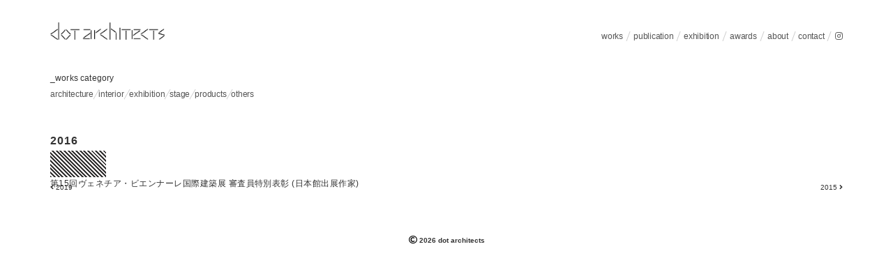

--- FILE ---
content_type: text/css
request_url: https://dotarchitects.jp/wp-content/themes/dot/style.css
body_size: 5390
content:
@charset "utf-8";
/*
theme Name: dot architects_testsite
Author: dot architects
Description: original theme
version： 2.0.0
*/

/*--------------------------------------------------------------
      ##cssのリセット
--------------------------------------------------------------*/
html,body,div,span,object,iframe,h1,h2,h3,h4,h5,h6,p,
blockquote,pre,abbr,address,cite,code,del,dfn,em,img,
ins,kbd,q,samp,small,strong,sub,sup,var,b,i,dl,dt,dd,
ol,ul,li,fieldset,form,label,legend,table,caption,
tbody,tfoot,thead,tr,th,td,article,aside,canvas,details,
figcaption,figure,footer,header,hgroup,menu,nav,section,
summary,time,mark,audio,video {
  font-size: 100%;
  margin: 0;
  padding: 0;
  vertical-align: baseline;
  border: 0;
  outline: 0;
  background: transparent;
}

body {
  line-height: 1;
}

article,aside,details,figcaption,figure,
footer,header,hgroup,menu,nav,section {
  display: block;
}

nav ul {
  list-style: none;
}

blockquote,
q {
  quotes: none;
}

blockquote:before,
blockquote:after,
q:before,
q:after {
  content: '';
  content: none;
}

a {
  margin: 0;
  padding: 0;
  vertical-align: baseline;
  background: transparent;
  color: black;
  text-decoration: none;
}

ins {
  text-decoration: none;
  color: #000;
  background-color: #ff9;
}

mark {
  font-weight: bold;
  font-style: italic;
  color: #000;
  background-color: #ff9;
}

del {
  text-decoration: line-through;
}

abbr[title],
dfn[title] {
  cursor: help;
  border-bottom: 1px dotted;
}

table {
  border-spacing: 0;
  border-collapse: collapse;
}

hr {
  display: block;
  height: 1px;
  margin: 1em 0;
  padding: 0;
  border: 0;
  border-top: 1px solid #ccc;
}

/*--------------------------------------------------------------
      ##サイト内反映css
--------------------------------------------------------------*/
body {
/*フォントの指定*/
font-family: 'メイリオ', 'Meiryo', 'ヒラギノ角ゴ Pro', 'Hiragino Kaku Gothic Pro', 'Noto Sans Japanese', Osaka, 'ＭＳ Ｐゴシック', 'MS PGothic', sans-serif;
/*行間の指定*/
line-height: 1.2;
margin: 0;
padding: 0;
/*サイトのデフォルトとなる文字の色を指定*/
color: #333;
}

img {
  max-width: 1100px;
height: auto;
}
/*--------------------------------------------------------------
			## copy css  htmlヵら引継ぎ
			--------------------------------------------------------------*/
      #contain {
        background:rgba(255,255,255,0);
        max-width: auto;
      /*  line-height:2.3;*/
      }

h1 {
  font-size: 20px;
  font-style: italic;
  font-weight: bold;
  letter-spacing: 0.05rem;
  padding: 5px 10px;
  margin: 15px 0px 30px;
  border-left: 10px solid black;
}

h2 {
  font-size: 18px;
}

h3 {
  font-size: 14px;
  font-style: italic;
  font-weight: bold;
  letter-spacing: 1px;
}

h5 { /*works文字列*/
  font-size: 13px;
}

a{font-size: 12px;}
p{font-size: 12px;}

.gengo{
  font-size: 15px;
  font-weight: 900;
  letter-spacing: 1px;
  padding-bottom: 30px;
}


/* H2の下のボーダーライン */
.line {
  margin: 0px 800px 8px 0;
  padding: 3px 80px 0 0;
  background: repeating-linear-gradient(45deg, #333333, #333333 2px, #fffafa 2px, #fffafa 4px);
}
/* about usの表表記 */
table.type03 {
  border-collapse: collapse;
  text-align: left;
  line-height: 1.5;
  background: rgba(255, 255, 255, 1);
}

table.type03 th {
  width: 120px;
  padding: 20px 20px;
/*vertical-align: baseline; */
  border-right: 1px dotted cadetblue;
  border-bottom: 1px dotted cadetblue;
/*  background: rgba(222,8,8,1); */
}

table.type03 td {
  width: 600px;
  padding: 20px;
  vertical-align: top;
  border-bottom: 1px dotted cadetblue;
}


/* 上に戻るボタン */
#page_top{
  width: 65px; /*横位置*/
  height: 60px; /*高さ位置*/
  position: fixed;
  right: 0;
  bottom: 0;
/*  background: rgba(255,251,251,1);*/
  opacity: 0.7;
  border-radius: 0%;
}
#page_top a{
  position: relative;
  display: block;
  width: 50px;
  height: 50px;
  text-decoration: none;
}
#page_top a::before{
  font-family: 'Font Awesome 5 Free';
  font-weight: 600;
  content: '\02227';
  font-size: 19px;
  color: rgba(0,0,0,1);
  position: absolute;
  width: 22px;
  height: 22px;
  top: -5px;
  bottom: 80;
  right: 80;
  left: 0px;
  margin: auto;
  text-align: center;
}

#follow {
    font-size: 11px;
    font-family: sans-serif;
    font-weight: bold;
    letter-spacing: 1px;
    position: fixed;
    top: 90%;
    left:-10px;
    -moz-transform: rotate( -90deg );
    -webkit-transform: rotate( -90deg );
    -o-transform: rotate( -90deg );
    -ms-transform: rotate( -90deg );
    transform: rotate( -90deg );
    z-index: 2;
}

/*--------------------------------------------------------------
      ##nwes/info 2カラム表示
--------------------------------------------------------------*/

.main {
  display: flex;
  flex-wrap: wrap;
    justify-content: space-between;
}
.column {
  width: 100%;
  margin: 0 auto;
}
.box{
  /*background: #7f7fff;*/
  display: flex;
	justify-content: center;
  margin-left: 20px;
  }

/*.column{background: #7f7fff;}*/

@media (min-width: 650px) {
  .column {
   width: calc(50% - 100px / 2);
  }
}

/*--------------------------------------------------------------
      ##コンテンツBOXサイズ指定
--------------------------------------------------------------*/
.header-inner,
.container,
.footer-inner {
  box-sizing: border-box;
  max-width: 1200px;
  margin-right: auto;
  margin-left: auto;
  padding: 2rem;
}

/*--------------------------------------------------------------
      ##PC用コンテンツ横並びレイアウト
--------------------------------------------------------------*/
.container {
  padding: .7rem 2rem;
}

.container:after {
  display: block;
  clear: both;
  content: '';
}

.contents {
  float: left;
  width: 100%;
}

/*.sidebar {
  float: left;
  width: 28%;
}*/


.contentsnews{
  width: 100%;
  height: 75vh;
}
/*--------------------------------------------------------------
      ##float時のcss(上記と連動)
--------------------------------------------------------------*/
親要素:after {
  content: "";
  display: block;
  clear: both;
}

BOX-A {float: left;}

BOX-B {float: left;}

/*--------------------------------------------------------------
			##画面幅レスポンス_画面幅800px"以下"の時に読み込むスタイル
--------------------------------------------------------------*/
  @media(max-width: 800px) {
  div { background: rgba(255,255,255,0) }
  img {width: 100% ;}
   .contents,
   .sidebar {
     float: none;
     width: 100%;
     margin-right: 0;
   }
   .contents {
     margin-bottom: 1.5rem;
   }

    a{
      font-size: 0.9rem;
   }

   p{
     font-size: 0.9rem;
   }
 }
 /* 画面幅600px"以下"の全体サイズ調整 */
 @media(max-width: 600px) {
   html {
     font-size: 10px;
   }
   .header-inner,
   .container,
   .footer-inner {
     margin: 1rem;
     padding:.6rem;
   }

   .contents {
          padding: .8rem 0 0 0 ;
     margin-bottom: 2rem;
   }

 h1 {
   font-size: 1.4rem;
   font-weight: bold;
   padding: 5px 5px;
   margin: 0px 0px 22px;
   border-left: 6px solid black;
 }

 h3 {
  font-size: 11px;
}

 a{
   font-size: 0.9rem;
}

p{
  font-size: 0.9rem;
}

 #follow {
     font-size: .8rem;
     font-family: sans-serif;
     font-weight: bold;
     letter-spacing: 1px;
     position: fixed;
     top: 90%;
     left:-25px;
     z-index: 2;
 }

 .gengo{
   font-size: 1rem;
   font-weight: 600;
   letter-spacing: .7px;
   padding-bottom: 30px;
 }
}


 /*--------------------------------------------------------------
 			##サイトタイトルの画像表示
 --------------------------------------------------------------*/

 .site-title-wrap {
   text-align: left;
 }

 /*タイトルを画像にする場合*/
 .site-title a {
   font-weight: bold;
   line-height: 1;
   display: inline-block;
   text-decoration: none;
 }

 .site-title a img {
   display: inline-block;
   width: auto;
   height: 25px; /*ロゴ大きさ調整*/
 }

 /*--------------------------------------------------------------
      ##ヘッダーメニュー表示
 --------------------------------------------------------------*/

 /*header {
  position: fixed;
  z-index: 9999;
  /一番前に表示されるように設定/
  width: 100%;
  background: rgba(255,255,255,.76);
}*/

 .header-inner {
  /* height: 100px; */
  position: relative;
}


.header-nav-wrap {
  position: absolute;
  top: 56%;
  right: 2vw;
  margin-left:  300px;
  /*タイトル分の余白をあけておく*/
  transform: translateY(-50%);
}

.header-nav {
  font-size: 0;
}

.header-nav ul{
display: inline-block;
/*font-weight: bold;*/
letter-spacing: -0.015rem;
text-align: right;
}

.header-nav li {
  font-size: 1rem;
  display: inline-block;
  -webkit-transform: skewX(160deg);
  -moz-transform: skewX(160deg);
  transform: skewX(160deg);
  border-right: 1px solid #ccc;
  padding-right:7px;

}

li:last-child{border-right:none;}

.header-nav li a {
  font-size: 12px;
  display: block;
  font-weight: 400;
  width: 100%;
  padding-right: 7px;
  text-decoration: none;
  transform: skewX(-160deg);
  color: #555;
}

.header-nav li a:hover {
  opacity: .6;
}

/*--------------------------------------------------------------
     ##タブレット・スマホ用のメニュー表示
--------------------------------------------------------------*/

@media(max-width: 800px) {
  .site-title a img {
    height: 25px;
  }
}
@media(max-width: 600px) {
 /* 画面幅600px"以下"の全体サイズ調整 */
 .header-nav-wrap {
   top: 70%;
     margin-left: 50vw;
 }
 .header-nav li a {
   font-size: 0.75rem;
       padding-bottom: 3px;
  /* font-weight: bolder;*/
 }

 .header-nav li a:after {
   right: .08rem;
 }
   .site-title a img {
     height: 15px;
   }
}
/*--------------------------------------------------------------
     ##works表示メニュー
--------------------------------------------------------------*/
works-menu ul{
display: inline-block;
font-size: 12px;
/*font-weight: 500;*/
letter-spacing: -0.01rem;
/*text-align: center;*/
padding-bottom: 4vh;
}
works-menu li{
display: inline-block;
-webkit-transform: skewX(150deg);
-moz-transform: skewX(150deg);
transform: skewX(150deg);
border-right: 1px solid #ccc;
padding-right:3px;
/*padding-bottom: 1vh;*/
}

li:last-child{border-right:none;}

works-menu a{
display: block;
width: 100%;
text-decoration: none;
text-align: center;
transform: skewX(-150deg);
color: #555;
border-bottom: 2px solid #fff;

}
works-menu li a:hover{
/*color: rgba(52,54,209,1);*/
border-bottom: 2px solid rgba(60,55,55,.75);
}
@media(max-width: 850px) {
  works-menu a{
font-size: 0.75rem;
  /* font-weight: bolder;*/
  }
}

@media(max-width: 600px) {
  works-menu ul{
    width: 100%;
    padding-bottom: 3vh;
    }

    works-menu li{
    min-width: 8%;
    }

    works-menu a{
font-size: 0.9rem;
  /* font-weight: bolder;*/
    }
  }
/*--------------------------------------------------------------
     ##フッターのパソコン用表示
--------------------------------------------------------------*/

.footer {
  background-color: rgba(252,253,254,0);
}

.footer-nav,
.copyright,
.icon
{font-size: 10px;
font-family: sans-serif;
font-weight: bold;
  text-align: center;
}

.footer-nav {
  font-size: 0;
  margin-bottom: 3rem;
}

.footer-nav li {
  font-size: 1rem;
  display: inline-block;
  margin-right: 1.5rem;
}

.footer-nav li a {
  text-decoration: none;
  color: #fff;
}

.footer-nav li a:hover {
  opacity: .6;
}

.copyright p {
  font-size: 1rem;
  color: rgba(#fff,0);
}



/*--------------------------------------------------------------
      ##スライダー
--------------------------------------------------------------*/
.slides {
  position: relative;
  top: 0;
  left: 50%;
  overflow: hidden;
  width: 100%;
  height: 300px;
  -webkit-transform: translateX(-50%);
  transform: translateX(-50%);
}

#slider-area {
  position: relative;
  margin-bottom: 50px;
}

.slides-inner {
  position: relative;
/*  margin: 0 30px;*/
  width: 100%;
}

.slidekiji {
  position: absolute;
  display: block;
  width: 100%;
  height: auto;
}

.slidekiji a {
 position: relative;
  display: block;
  overflow: hidden;
  height: 260px;
}

#slideccontents {
   width: 400px;
    display: flex;
    flex-wrap: wrap;
  justify-content: space-between;
  /*  margin: 0 20px;*/
}

.slide_text p{
  font-size: 0.85em;
  display: inline-block;
  vertical-align: top;
  text-align: justify;
    line-height:1.5;  /* 行間 */
    letter-spacing: 0.04rem;
  width: 200px;
   padding: 0 9% 0 4.5% ;
  background-color: #fff;
}

.slidekiji img {
  display: inline-block;
  max-width: 150px;
  height: auto;
 padding: 0 4.5% 0 12% ;
  object-fit: cover;
}

.slidekiji .text {
 position: absolute;
  bottom: 0;
  box-sizing: border-box;
  text-align: center;
  width: 100%;
  padding: -3vh 0 ;
  background: rgba(48,47,47,.7);
  padding: 0 10px;
}

.slidekiji .kiji-date {
  font-size: .9em;
  color: #fff;
}

.slidekiji .cat-data {
  font-size: .9em;
  color: #fff;
  background-color: transparent;
}

.slidekiji h2 {
  font-size: 1.3em;
  font-weight: 200;
  line-height: 1.4;
  margin: 0 auto;
  color: #fff;
}

#pager {
  position: absolute;
  top: 50%;
  left: 50%;
  width: 100%;
  margin: 0;
  padding: 0;
  list-style: none;
  -webkit-transform: translate(-50%, -50%);
  transform: translate(-50%, -50%);
}

#pager .prev, #pager .next {
  line-height: 40px;
  position: absolute;
  top: 0;
  -webkit-transform: translateY(-50%);
  transform: translateY(-50%);
  text-align: center;
  text-decoration: none;
  color: #333;
  background: rgba(255,255,255,.0);
}

#pager .prev {
  left: 0;
}

#pager .next {
  right: 0;
}

.slides-nav {
  position: absolute;
  bottom: 10px;
  left: 0;
  width: 100%;
  text-align: center;
}

.slides-nav a {
  display: inline-block;
  width: 8px;
  height: 8px;
  margin: 0 4px;
  border-radius: 50%;
  background: #ccc;
}

.slides-nav a.active {
  cursor: default;
  background: #333;
}

@media (max-width: 799px) {
  .slides {
    height: 180px;
      left: 50%;
      overflow: hidden;
      width: 100%;
  }
  .slides-inner {
    width: 100%;
  }

  .slide_text p{
    font-size: .9em;
    width: 28vw;
    height:20vh;
      overflow: hidden;
      padding: 0 6% 0 3% ;
  }

  .slidekiji a {
    height: 160px;
    text-align: center;
    /*  width: 350px;*/
  }

  .slidekiji img {
    max-width: 13vh;
      max-height : 50vh;
       padding: 0 3% 0 6% ;
  }

.slidekiji h2 {
  font-size: 1em;
  font-weight: 600;
}

  .slidekiji .cat-data, .slidekiji .kiji-date {
    font-size: .4em;
  }

  /*  .slidekiji .text {
      width: 80%;
    }*/

    .slides-nav {
     bottom: -10px;
    }

  #pager .prev, #pager .next {
    line-height: 8vw;
    width: 10vw;
    height: 8vw;
  }

/*  #pager .next {
  right: -10px;
}*/
  .slides-nav a {
    width: 7.5px;
    height: 7.5px;
  }
}


/*--------------------------------------------------------------
      ##サイドバーウィジェットレイアウト
--------------------------------------------------------------*/
.sidebar-wrapper {
  margin-bottom: 2rem;
}

.sidebar-title {
  font-size: 1.1rem;
  box-sizing: border-box;
  margin: 0 0 1.2rem;
  padding: .5rem;
  color: #000;
  border-bottom: 6px solid #03162f;
}

/*--------------------------------------------------------------
      ##indexレイアウト
--------------------------------------------------------------*/
.article-list {
  margin-bottom: 3rem;
  /*  padding: 1rem;
border: 1px solid #ddd;*/
}

.article-list:hover {
  background-color: rgba(255,255,255,.0);
}

.article-list a {
  display: block;
  text-decoration: none;
  color: #333;
}

.article-list a:after {
  display: block;
  clear: both;
  content: '';
}

.article-list .img-wrap {
  position: relative;
  float: left;
  line-height: 1;
}

.article-list .img-wrap img {
  width: auto;
  height: 200px;
  object-fit: cover;
  padding-right: 50px;
}

.article-list .img-wrap .cat-data {
  font-size: .9rem;
  position: absolute;
  top: 0;
  right: 0;
  padding: .3rem .5rem;
  color: #fff;
  background-color: #03162f;
}

/*.article-list .text {
  margin-left: 260px;
}*/

.article-list .text h2 {
  font-size: 1rem;
    letter-spacing: 0.5px;
  margin-bottom: .35rem;
}

.article-list .text .article-date,
.article-list .text .article-author {
  font-size: .75rem;
  display: inline-block;
  margin-bottom: .3rem;
  color: #888;
}

.article-list .text .article-date {
  margin-right: .5rem;
}

.article-list .text .article-author i {
  margin-right: .3rem;
}

.article-list .text p {
  font-size: .75rem;
  line-height: 1.8;

}

/*--------------------------------------------------------------
      ##indexスマホ表示用レイアウト
--------------------------------------------------------------*/
@media(max-width: 600px) {
  .article-list {
    padding: .2rem;
  }

  .article-list .img-wrap img {
    width: 130px;
    height: 100%;
    padding-right: 30px;

  }

  .article-list .img-wrap .cat-data {
    font-size: .6rem;
  }

  /*.article-list .text {
    margin-left: 2px;
    padding: 0;
  }*/


  .article-list .text h2 {
    font-size: 1.2rem;
    margin-bottom: .3rem;
  }

  .article-list .text p {
    font-size: .9rem;
    line-height: 1.7;
  }

  .article-list .text .article-date,
  .article-list .text .article-author {
    font-size: .625rem;
  }

  .article-list .text .article-date {
    margin-right: .2rem;
  }
}
/*--------------------------------------------------------------
      ##ページネーションレイアウト
--------------------------------------------------------------*/
.pager{
  padding: 20px 0;
  display: flex;
  justify-content: space-between;

}
.pager a{
  font-size: 10px;
text-decoration: none;
color: #333;
}

@media(max-width: 600px) {
  .pager a{
    font-size: 7px;
        letter-spacing: 0.02rem;
  }
}
/*--------------------------------------------------------------
      ##投稿レイアウト
--------------------------------------------------------------*/
.workstext span {
    color: #190c0c;
    display: block;
      position: fixed;
}

.article-content {
  margin-bottom: 2rem;
}

.article-content .article-info {
  margin-bottom: .5rem;
}

.article-content .cat-data a {
  font-size: .9rem;
  margin-right: .5rem;
  padding: .1rem .5rem;
  text-decoration: none;
  color: #fff;
  background-color: #03162f;
}

.article-content .article-info .article-date,
.article-content .article-info .article-author {
  font-size: .9rem;
  display: inline-block;
  margin-right: .5rem;
  color: #888;
}

.article-content .article-info .article-author i {
  margin-right: .3rem;
}

.article-content p,
.article-content b,
.article-content table,
.article-content ul,
.article-content ol {
  font-size: 0.75rem;
  line-height: 1.5;
  letter-spacing: 1px;
}

.article-content p,
.article-content img,
.article-content table,
.article-content ul,
.article-content ol {
  margin-bottom: 0.2rem;
}

.works-text p{
      font-size: 12px;
    position: fixed;
      display: block;
   padding-top: 3%;
       letter-spacing: 0.03rem;
}

.article-content h1 {
  font-size: 1.4rem;
  letter-spacing: 0.05rem;;
}

.article-content h2 {
  font-size: 1rem;
  letter-spacing: 1px;
    margin-bottom: 0.3rem;
}

.article-content h3 {
  font-size: 0.9rem;
  margin: 2.5rem 0 1.8rem;
  padding: 0 1rem;
  letter-spacing: 1px;
  border-left: solid 7px #415671;
  background: transparent;
}

.article-content h4 {
  font-size: 0.9rem;
  margin: 1.5rem 0 1rem;
  letter-spacing: 1px;
}

.article-content h5 {
  font-size: 1rem;
  letter-spacing: 0.04rem;
      line-height: 1.5;
    position: fixed;
}

.article-content .article-img {
  margin-bottom: 2rem;
}

.article-content .article-img img {
  display: block;
  margin: 0 auto;

}

.article-content ul {
  margin-left: 2rem;
  list-style: disc;
}

.article-content ol {
  margin-left: 2rem;
  list-style: decimal;
}

.article-content table {
  border-collapse: collapse;
}

.article-content th,
.article-content td {
  padding: .8rem;
  vertical-align: middle;
  border: 1px solid #ddd;
}

.article-content figure {
  max-width: 100%;
}

.article-tag {
  text-align: right;
}

.article-tag ul {
  font-size: 0;
  margin-bottom: 0;
}

.article-tag ul li {
  font-size: .9rem;
  display: inline-block;
  margin-right: .5rem;
  vertical-align: middle;
}

.article-tag ul li:last-child {
  margin-right: 0;
}

.article-tag ul li a {
  padding: .2rem .5rem;
  text-decoration: none;
  color: #000;
  border: 1px solid #000;
}

.article-tag ul li a:hover {
  opacity: .6;
}

/*--------------------------------------------------------------
      ##投稿スマホ表示レイアウト
--------------------------------------------------------------*/
@media(max-width: 800px) {
  .article-content h1 {
    font-size: 1.4rem;
  }

  .article-content h2 {
    font-size: 1.4rem;
  }

  .article-content h3 {
    font-size: 1rem;
  }

  .article-content h4 {
    font-size: 0.9rem;
  }
  .article-content h5 {
    font-size: .9rem;
    letter-spacing: 1px;
  position: static
  }

  .article-content p{
      font-size: .6rem;
    position: static;
  }

}
@media(max-width: 600px) {
  .article-content h1 {
    font-size: 1.4rem;
  }

  .article-content h2 {
    font-size: 1.4rem;
  }

  .article-content h3 {
    font-size: 1rem;
  }

  .article-content h4 {
    font-size: 0.9rem;
  }
  .article-content h5 {
    font-size: 1.2rem;
    letter-spacing: 1px;
  position: static
  }

  .article-content p{
      font-size: 0.9rem;
    position: static;
  }

}
/*--------------------------------------------------------------
      ##newsレイアウト
--------------------------------------------------------------*/
.news-top .article-top .img-wrap img {
  width: 150px;
  height: auto;

}

.new-post {
/*  font-weight: bold;*/
  font-size: 1em;
  display: block;
  padding: 1rem 0;
  color: #f00;
}

.news-top .article-top .text h2 {
  font-size: 1rem;
 padding-bottom: 1rem;
}

/*.news-top .article-top .text .article-date,
.news-top .article-top .text .cat-data {
  margin-bottom: 1rem;
}*/

@media(max-width: 800px) {
  .news-top .article-top .img-wrap img {
    width: 50px;
    height: auto;
  }

  .news-top .article-top .text {
    margin-left: 40px;
  }
}

@media(max-width: 800px) {
  .news-top .article-top .img-wrap {
    float: none;
  }

  .news-top .article-top .img-wrap img {
    width: 28%;
    height: 100%;
  }

  .news-top .article-top .text {
    margin-left: 0;
  }

  .news-top .article-top .new-post,
  .news-top .article-top .text h2,
  .news-top .article-top .text .article-date,
  .news-top .article-top .text .cat-data {
    margin-bottom: 0;
  }
}
/*--------------------------------------------------------------
      ##archiveレイアウト
--------------------------------------------------------------*/
.archive-top h1 {
  font-size: 1.4rem;
  margin-bottom: 1.5rem;
}

.archive-top p {
  font-size: .9rem;
  line-height: 1.7;
  margin-bottom: 1.5rem;
}

@media(max-width: 600px) {
  .archive-top h1 {
    font-size: 1.25rem;
    margin-bottom: 1rem;
  }

  .archive-top p {
    font-size: .9rem;
    margin-bottom: 1rem;
  }
}

/*--------------------------------------------------------------
      ##page,home投稿表示用レイアウト
--------------------------------------------------------------*/
.home-top .article-top .img-wrap img {
  width: 600px;
  height: 400px;
}

.home-top .article-top .text {
  margin-left: 630px;
}

.home-top .article-top .new-post {
  font-weight: bold;
  display: block;
  margin-bottom: .5rem;
  color: #f00;
}

.home-top .article-top .text h2 {
  font-size: 1.6rem;
  margin-bottom: 1rem;
}

.home-top .article-top .text .article-date,
.home-top .article-top .text .cat-data {
  margin-bottom: 1rem;
}

@media(max-width: 1024px) {
  .home-top .article-top .img-wrap img {
    width: 420px;
    height: 280px;
  }

  .home-top .article-top .text {
    margin-left: 440px;
  }
}

@media(max-width: 800px) {
  .home-top .article-top .img-wrap {
    float: none;
  }

  .home-top .article-top .img-wrap img {
    width: 100%;
    height: 60vw;
  }

  .home-top .article-top .text {
    margin-left: 0;
  }

  .home-top .article-top .new-post,
  .home-top .article-top .text h2,
  .home-top .article-top .text .article-date,
  .home-top .article-top .text .cat-data {
    margin-bottom: 0;
  }
}


--- FILE ---
content_type: application/x-javascript
request_url: https://dotarchitects.jp/wp-content/themes/dot/js/slider.js?ver=6.9
body_size: 517
content:
jQuery(function($) {
  jQuery('#slides').append('<ul id="pager"><li><a href="#" class="prev">＜</a></li><li><a href="#" class="next">＞</a></li></ul>');
  var pager = jQuery('#pager'),
      slidesWrap = jQuery('#slides'),
      slides = jQuery('#slides-inner'),
      slideKiji = slides.find('.slidekiji'),
      slidenav = jQuery('#slides-nav'),
      current = 0,
           interval = 20000,             //各スライドの表示間隔
      number = slideKiji.length;

  slideKiji.each(function(i) {
      jQuery(this).css({
          left: '100' * i + '%'
      });
      slidenav.append('<a href="#"></a>');
  });

  function navUpdate() {
      slidenav.find('a').removeClass('active');
      slidenav.find('a').eq(current).addClass('active');
  }

  function slider(index) {
      if (index < 0) {
          index = number - 1;
      }
      if (index > number - 1) {
          index = 0;
      }
      slides.animate({
          left: '-100' * index + '%'
      });
      current = index;
      navUpdate();
  }

  pager.find('a').click(function(event) {
      event.preventDefault();
      if (jQuery(this).hasClass('prev')) {
          slider(current - 1);
      } else {
          slider(current + 1);
      }
  });

  slidenav.find('a').click(function(event) {
      event.preventDefault();
      var navIndex = jQuery(this).index();
      navUpdate();
      slider(navIndex);
  });

  var start;

  function timerStart() {
      start = setInterval(function() {
          slider(current + 1);
      }, interval);
  }

  function timerStop() {
      clearInterval(start);
  }

  slider(current);

  timerStart();

  slideKiji.on({
      mouseover: timerStop,
      mouseout: timerStart
  });
});
